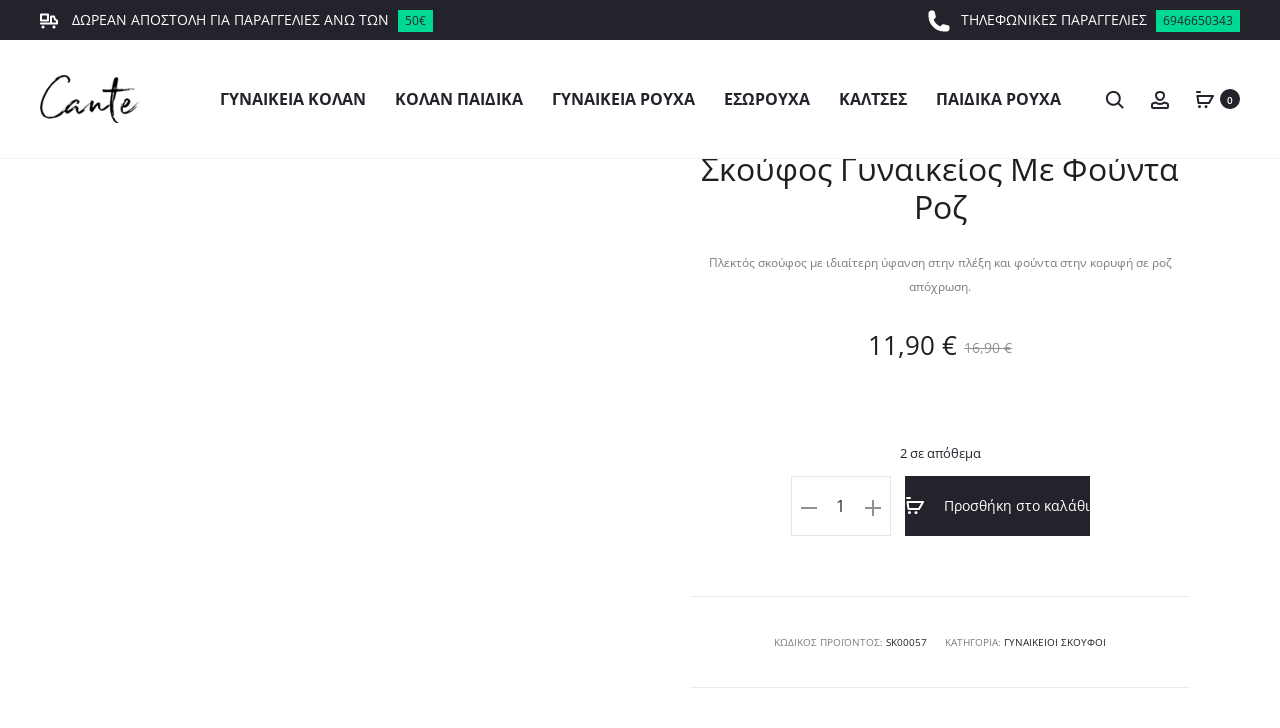

--- FILE ---
content_type: text/css; charset=UTF-8
request_url: https://cante.gr/wp-content/cache/min/1/wp-content/plugins/woo-category-showcase/assets/woo-category-showcase.css?ver=1742405769
body_size: -132
content:
.subcategories-list{display:flex;flex-wrap:nowrap;gap:10px;overflow-x:auto;margin-top:10px;margin-bottom:10px;padding:0;font-size:16px;list-style:none}.subcategories-list::-webkit-scrollbar{display:none}.subcategories-list.justify-center{justify-content:center}.subcategories-list .subcategory-item{display:flex;flex-direction:row;align-items:center;margin:0;padding:.5em .625em;height:100%;font-size:.9em;font-weight:700;color:#777;line-height:1;list-style:none;border:1px solid transparent;border-radius:.5em}.subcategories-list .subcategory-item:hover{border:1px solid #ccc;color:#333}.subcategories-list .subcategory-item.border__default{border:1px solid #ccc;border-radius:.5em}.subcategories-list .subcategory-item.border__default:hover{box-shadow:0 2px 2px rgb(0 0 0 / 10%)}.subcategory-item .subcategory-heading{margin:0;font-weight:700;font-size:16px;white-space:nowrap}.subcategories-list .featured-image{display:none}@media only screen and (min-width:768px){.subcategories-list .featured-image{display:block;margin-right:.313em;height:3.125em;width:3.125em;object-fit:cover;border-radius:.5em}.subcategories-list{flex-wrap:wrap}.subcategories-list .subcategory-item{font-size:1em}}@media (max-width:768px){.subcategories-list.justify-center{justify-content:flex-start}}

--- FILE ---
content_type: image/svg+xml
request_url: https://cante.gr/wp-content/uploads/2023/12/free-shipping-white.svg
body_size: 36
content:
<?xml version="1.0" encoding="UTF-8"?>
<!-- Generator: Adobe Illustrator 17.0.0, SVG Export Plug-In . SVG Version: 6.00 Build 0)  -->
<svg xmlns="http://www.w3.org/2000/svg" xmlns:xlink="http://www.w3.org/1999/xlink" fill="#fff" version="1.1" id="Layer_1" x="0px" y="0px" width="18px" height="16px" viewBox="0 0 18 16" xml:space="preserve">
<g>
	<path d="M17.447,6.669l-1.63-0.814l-0.869-2.607C14.813,2.839,14.431,2.564,14,2.564h-3c-0.553,0-1,0.448-1,1v6H1   c-0.552,0-1,0.447-1,1s0.448,1,1,1h10h6c0.553,0,1-0.447,1-1v-3C18,7.185,17.786,6.839,17.447,6.669z M16,9.564h-4v-5h1.279   l0.772,2.316c0.083,0.251,0.264,0.459,0.501,0.578L16,8.182V9.564z"></path>
	<path d="M1,8.564h7c0.552,0,1-0.448,1-1v-6c0-0.552-0.448-1-1-1H1c-0.552,0-1,0.448-1,1v6C0,8.116,0.448,8.564,1,8.564z M2,2.564h5   v4H2V2.564z"></path>
	<circle cx="14" cy="14.064" r="1.5"></circle>
	<circle cx="3" cy="14.064" r="1.5"></circle>
</g>
</svg>
